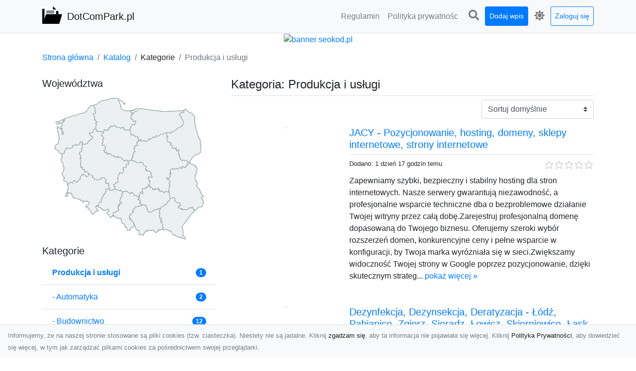

--- FILE ---
content_type: text/html; charset=UTF-8
request_url: https://dotcompark.pl/categories/produkcja-i-uslugi/dirs
body_size: 19008
content:
<!DOCTYPE html><html lang="pl"><head> <title>Kategoria: Produkcja i usługi - DotComPark.pl - nowoczesny katalog stron</title> <meta charset="utf-8"> <meta name="viewport" content="width=device-width, initial-scale=1, shrink-to-fit=no"> <meta name="description" content="Kategoria: Produkcja i usługi. Odkryj nowoczesny katalog stron, który ułatwia wyszukiwanie informacji, produktów i usług online. Znajdź witryny z różnych dziedzin i rozwijaj swoje internetowe doświadczenia. Dołącz już dziś i korzystaj z nowoczesnej platformy katalogowej!"> <meta name="keywords" content="kategoria: produkcja i usługi"> <meta name="robots" content="index"> <meta name="robots" content="follow"> <meta property="og:title" content=""> <meta property="og:description" content=""> <meta property="og:type" content=""> <meta property="og:image" content=""> <meta property="og:url" content="https://dotcompark.pl/categories/produkcja-i-uslugi/dirs"> <meta name="csrf-token" content="AH9mXyXhUwlJzj45wza7z5JpDyCaasFqW9aSviaV"> <link rel="canonical" href="https://dotcompark.pl/categories/produkcja-i-uslugi/dirs"> <link rel="apple-touch-icon" sizes="180x180" href="https://dotcompark.pl/images/vendor/idir/icons/apple-touch-icon.png"> <link rel="icon" type="image/png" sizes="32x32" href="https://dotcompark.pl/images/vendor/idir/icons/favicon-32x32.png"> <link rel="icon" type="image/png" sizes="192x192" href="https://dotcompark.pl/images/vendor/idir/icons/android-chrome-192x192.png"> <link rel="icon" type="image/png" sizes="16x16" href="https://dotcompark.pl/images/vendor/idir/icons/favicon-16x16.png"> <link rel="manifest" href="https://dotcompark.pl/images/vendor/idir/icons/site.webmanifest"> <link rel="mask-icon" href="https://dotcompark.pl/images/vendor/idir/icons/safari-pinned-tab.svg" color="#5bbad5"> <link rel="shortcut icon" href="https://dotcompark.pl/images/vendor/idir/icons/favicon.ico"> <meta name="msapplication-TileColor" content="#2d89ef"> <meta name="msapplication-config" content="https://dotcompark.pl/images/vendor/idir/icons/browserconfig.xml"> <meta name="theme-color" content="#ffffff"> <link href="https://dotcompark.pl/css/vendor/idir/vendor/vendor.css?id=49a497a83d78cfce5d13057c5a7b736b" rel="stylesheet"> <link href="https://dotcompark.pl/css/vendor/idir/web/web.css?id=fd3378601c4c6ba261e4b91c8f44460f" rel="stylesheet"> <link href="https://dotcompark.pl/css/custom/web/web.css" rel="stylesheet"> <script src="https://dotcompark.pl/js/vendor/idir/vendor/vendor.js?id=bc1ef286562eff417d07ec0be502a77b" defer></script> <script src="https://dotcompark.pl/js/vendor/idir/web/web.js?id=313dd38fa18dd32b4b94e7f4374e014f" defer></script> <script src="https://dotcompark.pl/js/custom/web/web.js" defer></script></head><body> <nav class="navbar menu navbar-expand-md navbar-light bg-light fixed-top border-bottom"> <div class="container"> <div class="d-flex flex-grow-1 navbar-search pr-3 pr-md-0"> <div id="navbar-logo" class="flex-grow-1 mr-2"> <a href="/" class="navbar-brand" title="DotComPark.pl - nowoczesny katalog stron"> <img src="https://dotcompark.pl/images/vendor/idir/logo.svg" class="pb-1 logo" alt="DotComPark.pl" title="DotComPark.pl - nowoczesny katalog stron" > <span class="pl-1 d-none d-lg-inline"> DotComPark.pl </span> </a></div> <form id="search-form" method="GET" action="https://dotcompark.pl/search" class="my-auto w-100 hide search" > <div class="input-group"> <input id="typeahead" data-route="https://dotcompark.pl/api/tags/index" type="text" name="search" class="form-control border-right-0" placeholder="Szukaj... [min 3 znaki]" value="" autocomplete="off" > <select class="custom-select" name="source"> <option value="post" > blog </option> <option value="dir" selected> katalog </option> </select> <span class="input-group-append"> <button class="btn btn-outline-secondary border border-left-0" type="submit" disabled > <i class="fa fa-search"></i> </button> </span> </div> </form> <div class="my-auto"> <ul class="navbar-nav"> <li class="nav-item d-sm-inline d-md-none ml-2"> <a href="#" class="nav-link search-toggler" style="margin-top:2px;" role="button"> <i class="fa fa-lg fa-search"></i></a> </li> </ul> </div> <a href="#" id="navbar-toggle" class="my-auto navbar-toggler" role="button"> <span class="navbar-toggler-icon"></span></a> </div> <div class="navbar-collapse scroll collapse flex-grow-0 justify-content-end"> <ul id="pages-toggle" class="navbar-nav pr-3 pr-md-1"> <li class="nav-item dropdown "> <a href="https://dotcompark.pl/pages/regulamin" title="Regulamin" class="nav-link " > <span class="d-md-inline d-none">Regulamin</span> <span class="d-md-none d-inline">Regulamin</span> </a> </li> <li class="nav-item dropdown "> <a href="https://dotcompark.pl/pages/polityka-prywatnosci" title="Polityka prywatności" class="nav-link " > <span class="d-md-inline d-none">Polityka prywatnośc</span> <span class="d-md-none d-inline">Polityka prywatności</span> </a> </li> </ul> <ul class="navbar-nav pr-3 pr-md-0"> <li class="nav-item d-none d-md-inline mr-1"> <a href="#" class="nav-link search-toggler" style="margin-top:2px;" role="button"> <i class="fa fa-lg fa-search"></i></a> </li> <li class="nav-item mr-sm-0 mr-md-1 my-2 my-md-0"> <a class="nav-link btn btn-sm btn-primary text-white" href="https://dotcompark.pl/dirs/create/1" role="button" > Dodaj wpis </a> </li> <li class="nav-item dropdown"> <a class="nav-link text-nowrap" href="#" role="button" id="dropdown-multi-theme" data-toggle="dropdown" aria-haspopup="true" aria-expanded="false"> <span class="fas fa-lg fa-icore-light"></span> <span class="d-inline d-md-none">Jasny</span></a><div class="dropdown-menu dropdown-menu-right" id="dropdown-multi-theme-toggle" aria-labelledby="dropdown-multi-theme"> <h6 class="dropdown-header"> Zmień motyw: </h6> <a class="dropdown-item active" data-theme="light" href="#light" title="Jasny" > <span class="fas fa-icore-light"></span> <span>Jasny</span> </a> <a class="dropdown-item " data-theme="dark" href="#dark" title="Ciemny" > <span class="fas fa-icore-dark"></span> <span>Ciemny</span> </a> </div> </li> <li class="nav-item dropdown "> <a class="nav-link btn btn-sm btn-outline-primary text-nowrap text-center text-primary ml-md-1" href="https://dotcompark.pl/login" role="button" title="Zaloguj się" > Zaloguj się </a> </li> </ul> </div> </div></nav><div class="menu-height"></div> <div class="content"> <center><a href="https://seokod.pl" rel="nofallow" target="_blank" title="Dodaj stronę do 50 katalogów stron www"><img src="https://seokod.pl/b/black.webp" alt="banner seokod.pl"></a></center> <div class="container"> <nav aria-label="breadcrumb"> <ol class="breadcrumb bg-white px-0"> <li class="breadcrumb-item"> <a href="https://dotcompark.pl" title="Strona główna" > Strona główna </a> </li> <li class="breadcrumb-item"> <a href="https://dotcompark.pl/dirs/index" title="Katalog" > Katalog </a></li><li class="breadcrumb-item"> Kategorie</li> <li class="breadcrumb-item active" aria-current="page"> Produkcja i usługi</li> </ol> </nav></div> <div class="container"> <div class="row"> <div class="col-md-8 order-sm-1 order-md-2"> <h1 class="h4 border-bottom pb-2"> <span>Kategoria: Produkcja i usługi</span> </h1> <div id="filter-content"> <form data-route="https://dotcompark.pl/categories/produkcja-i-uslugi/dirs" id="filter"> <div class="d-flex position-relative"> <div class="form-group ml-auto"> <label class="sr-only" for="filter-orderby"> Sortuj: </label> <select class="form-control custom-select filter" name="filter[orderby]" id="filter-orderby" > <option value=""> Sortuj domyślnie </option> <option value="created_at|desc" > data dodania malejąco </option> <option value="created_at|asc" > data dodania rosnąco </option> <option value="updated_at|desc" > data aktualizacji malejąco </option> <option value="updated_at|asc" > data aktualizacji rosnąco </option> <option value="title|desc" > tytuł malejąco </option> <option value="title|asc" > tytuł rosnąco </option> <option value="sum_rating|desc" > ocena malejąco </option> <option value="sum_rating|asc" > ocena rosnąco </option> <option value="click|desc" > kliknięcia malejąco </option> <option value="click|asc" > kliknięcia rosnąco </option> <option value="view|desc" > wyświetlenia malejąco </option> <option value="view|asc" > wyświetlenia rosnąco </option> </select> </div> </div></form> <div id="infinite-scroll"> <div class="mb-5 "><div class="row"> <div class="col-sm-4"> <img data-src="https://api.pagepeeker.com/v2/thumbs.php?size=x&amp;url=https://jacy.com.pl" class="img-fluid border lazy mx-auto d-block" alt="JACY - Pozycjonowanie, hosting, domeny, sklepy internetowe, strony internetowe" > </div> <div class="col-sm-8 pl-sm-0 mt-2 mt-sm-0"> <div class="d-flex border-bottom mb-2 justify-content-between"> <h2 class="h5"> <a rel="noopener" target="_blank" title="JACY - Pozycjonowanie, hosting, domeny, sklepy internetowe, strony internetowe" class="click-stat" data-route="https://dotcompark.pl/stats/click/dir/jacy-pozycjonowanie-hosting-domeny-sklepy-internetowe-strony-internetowe" href="https://jacy.com.pl">JACY - Pozycjonowanie, hosting, domeny, sklepy internetowe, strony internetowe</a> </h2> </div> <div class="d-flex mb-2"> <small class="mr-auto"> Dodano: 1 dzień 17 godzin temu </small> <small class="ml-auto"> <input id="star-rating1617" name="star-rating1617" value="0.0000" data-stars="5" data-display-only="true" data-size="xs" class="rating-loading" data-language="pl" > </small> </div> <div class="text-break" style="word-break:break-word"> Zapewniamy szybki, bezpieczny i stabilny hosting dla stron internetowych. Nasze serwery gwarantują niezawodność, a profesjonalne wsparcie techniczne dba o bezproblemowe działanie Twojej witryny przez całą dobę.Zarejestruj profesjonalną domenę dopasowaną do Twojego biznesu. Oferujemy szeroki wybór rozszerzeń domen, konkurencyjne ceny i pełne wsparcie w konfiguracji, by Twoja marka wyróżniała się w sieci.Zwiększamy widoczność Twojej strony w Google poprzez pozycjonowanie, dzięki skutecznym strateg... <a href="https://dotcompark.pl/dirs/jacy-pozycjonowanie-hosting-domeny-sklepy-internetowe-strony-internetowe">pokaż więcej &raquo;</a> </div> </div> </div></div> <div class="mb-5 "><div class="row"> <div class="col-sm-4"> <img data-src="https://api.pagepeeker.com/v2/thumbs.php?size=x&amp;url=https://stop-insektom.pl" class="img-fluid border lazy mx-auto d-block" alt="Dezynfekcja, Dezynsekcja, Deratyzacja - Łódź, Pabianice, Zgierz, Sieradz, Łowicz, Skierniewice, Łask" > </div> <div class="col-sm-8 pl-sm-0 mt-2 mt-sm-0"> <div class="d-flex border-bottom mb-2 justify-content-between"> <h2 class="h5"> <a rel="noopener" target="_blank" title="Dezynfekcja, Dezynsekcja, Deratyzacja - Łódź, Pabianice, Zgierz, Sieradz, Łowicz, Skierniewice, Łask" class="click-stat" data-route="https://dotcompark.pl/stats/click/dir/dezynfekcja-dezynsekcja-deratyzacja-lodz-pabianice-zgierz-sieradz-lowicz-skierniewice-lask" href="https://stop-insektom.pl">Dezynfekcja, Dezynsekcja, Deratyzacja - Łódź, Pabianice, Zgierz, Sieradz, Łowicz, Skierniewice, Łask</a> </h2> </div> <div class="d-flex mb-2"> <small class="mr-auto"> Dodano: 1 tydzień 3 dni temu </small> <small class="ml-auto"> <input id="star-rating1612" name="star-rating1612" value="0.0000" data-stars="5" data-display-only="true" data-size="xs" class="rating-loading" data-language="pl" > </small> </div> <div class="text-break" style="word-break:break-word"> DEZYNFEKCJA (odkażanie) - niszczenie drobnoustrojów chorobotwórczych, bakterii, wirusów, grzybów i ich form przetrwalnikowych środkami fizycznymi i chemicznymi, w celu zapobiegania zakażeniu. DERATYZACJA jest to zespół zabiegów, mających na celu zwalczenie gryzoni i zabezpieczenie przed nimi chronionych obiektów. Do najważniejszych gryzoni należy myszy i szczury. Ich szkodliwość polega nie tylko na zjadaniu surowców, półproduktów i produktów, a także na ich zanieczyszczaniu moczem, odchodami... <a href="https://dotcompark.pl/dirs/dezynfekcja-dezynsekcja-deratyzacja-lodz-pabianice-zgierz-sieradz-lowicz-skierniewice-lask">pokaż więcej &raquo;</a> </div> </div> </div></div> <div class="mb-5 "><div class="row"> <div class="col-sm-4"> <img data-src="https://api.pagepeeker.com/v2/thumbs.php?size=x&amp;url=https://dany-pak.pl" class="img-fluid border lazy mx-auto d-block" alt="Przeprowadzki Łódź, Sieradz, Pabianice, Bełchatów, łódzkie - Dany-Pak Transport i Przeprowadzki" > </div> <div class="col-sm-8 pl-sm-0 mt-2 mt-sm-0"> <div class="d-flex border-bottom mb-2 justify-content-between"> <h2 class="h5"> <a rel="noopener" target="_blank" title="Przeprowadzki Łódź, Sieradz, Pabianice, Bełchatów, łódzkie - Dany-Pak Transport i Przeprowadzki" class="click-stat" data-route="https://dotcompark.pl/stats/click/dir/przeprowadzki-lodz-sieradz-pabianice-belchatow-lodzkie-dany-pak-transport-i-przeprowadzki" href="https://dany-pak.pl">Przeprowadzki Łódź, Sieradz, Pabianice, Bełchatów, łódzkie - Dany-Pak Transport i Przeprowadzki</a> </h2> </div> <div class="d-flex mb-2"> <small class="mr-auto"> Dodano: 1 tydzień 3 dni temu </small> <small class="ml-auto"> <input id="star-rating1611" name="star-rating1611" value="0.0000" data-stars="5" data-display-only="true" data-size="xs" class="rating-loading" data-language="pl" > </small> </div> <div class="text-break" style="word-break:break-word"> Przeprowadzki w Łodzi to kompleksowe podejście do przeprowadzek prywatnych (domu, mieszkania), przeprowadzek biur i firm w Łodzi sprawia, że nasza firma przeprowadzkowa jest doceniana na rynku przez mieszkańców miasta Łódź. Duże doświadczenie oraz konkurencyjne ceny sprawiają, że wybór naszych usług jest najlepszym rozwiązaniem dla Klientów ceniących sobie wygodę i spokój. Działamy głównie w Łodzi, ale swoje usługi wykonujemy już na terenie całego kraju. Do każdej przeprowadzki podchodzimy indyw... <a href="https://dotcompark.pl/dirs/przeprowadzki-lodz-sieradz-pabianice-belchatow-lodzkie-dany-pak-transport-i-przeprowadzki">pokaż więcej &raquo;</a> </div> </div> </div></div> <div class="mb-5 "><div class="row"> <div class="col-sm-4"> <img data-src="https://api.pagepeeker.com/v2/thumbs.php?size=x&amp;url=https://umonitor.eu" class="img-fluid border lazy mx-auto d-block" alt="uMonitor – monitoring stron bez abonamentu" > </div> <div class="col-sm-8 pl-sm-0 mt-2 mt-sm-0"> <div class="d-flex border-bottom mb-2 justify-content-between"> <h2 class="h5"> <a rel="noopener" target="_blank" title="uMonitor – monitoring stron bez abonamentu" class="click-stat" data-route="https://dotcompark.pl/stats/click/dir/umonitor-monitoring-stron-bez-abonamentu" href="https://umonitor.eu">uMonitor – monitoring stron bez abonamentu</a> </h2> </div> <div class="d-flex mb-2"> <small class="mr-auto"> Dodano: 1 miesiąc 1 tydzień temu </small> <small class="ml-auto"> <input id="star-rating1600" name="star-rating1600" value="5.0000" data-stars="5" data-display-only="true" data-size="xs" class="rating-loading" data-language="pl" > </small> </div> <div class="text-break" style="word-break:break-word"> uMonitor.eu to rozwiązanie stworzone z myślą o użytkownikach, którzy potrzebują stałej kontroli nad stronami, API i serwerami. System prowadzi nieprzerwaną analizę odpowiedzi serwera i od razu informuje użytkownika o wykrytym błędzie. Dzięki temu nawet krótkie przerwy w działaniu witryny nie umkną uwadze, a administrator może reagować, zanim skargi zaczną napływać od odwiedzających.Platforma prezentuje dane w przejrzystym interfejsie, oferując wykresy dostępności, historię awarii, indeks stabiln... <a href="https://dotcompark.pl/dirs/umonitor-monitoring-stron-bez-abonamentu">pokaż więcej &raquo;</a> </div> </div> </div></div> <div class="mb-5 "><div class="row"> <div class="col-sm-4"> <img data-src="https://api.pagepeeker.com/v2/thumbs.php?size=x&amp;url=https://everplast.pl" class="img-fluid border lazy mx-auto d-block" alt="Producent piłeczek basenowych - EverPlast Sp. z o.o." > </div> <div class="col-sm-8 pl-sm-0 mt-2 mt-sm-0"> <div class="d-flex border-bottom mb-2 justify-content-between"> <h2 class="h5"> <a rel="noopener" target="_blank" title="Producent piłeczek basenowych - EverPlast Sp. z o.o." class="click-stat" data-route="https://dotcompark.pl/stats/click/dir/producent-pileczek-basenowych-everplast-sp-z-o-o" href="https://everplast.pl">Producent piłeczek basenowych - EverPlast Sp. z o.o.</a> </h2> </div> <div class="d-flex mb-2"> <small class="mr-auto"> Dodano: 1 miesiąc 2 tygodnie temu </small> <small class="ml-auto"> <input id="star-rating1596" name="star-rating1596" value="0.0000" data-stars="5" data-display-only="true" data-size="xs" class="rating-loading" data-language="pl" > </small> </div> <div class="text-break" style="word-break:break-word"> W EverPlast stawiamy na maksymalną personalizację. Oferujemy klientom wybór spośród ponad 100 dostępnych kolorów piłeczek plastikowych do basenów, a także możliwość stworzenia własnych, unikatowych odcieni lub piłeczek kilkukolorowych. To pozwala na idealne dopasowanie produktu do identyfikacji wizualnej każdej firmy. Kulki z logo, wyprodukowane metodą rozdmuchu, to innowacyjny i trwały gadżet reklamowy, idealny na eventy i akcje promocyjne. Nasze produkty charakteryzują się wysoką jakością i po... <a href="https://dotcompark.pl/dirs/producent-pileczek-basenowych-everplast-sp-z-o-o">pokaż więcej &raquo;</a> </div> </div> </div></div> <div class="mb-5 "><div class="row"> <div class="col-sm-4"> <img data-src="https://api.pagepeeker.com/v2/thumbs.php?size=x&amp;url=https://brandsox.pl" class="img-fluid border lazy mx-auto d-block" alt="Skarpetki personalizowane" > </div> <div class="col-sm-8 pl-sm-0 mt-2 mt-sm-0"> <div class="d-flex border-bottom mb-2 justify-content-between"> <h2 class="h5"> <a rel="noopener" target="_blank" title="Skarpetki personalizowane" class="click-stat" data-route="https://dotcompark.pl/stats/click/dir/skarpetki-personalizowane" href="https://brandsox.pl">Skarpetki personalizowane</a> </h2> </div> <div class="d-flex mb-2"> <small class="mr-auto"> Dodano: 2 miesiące 3 tygodnie temu </small> <small class="ml-auto"> <input id="star-rating1576" name="star-rating1576" value="0.0000" data-stars="5" data-display-only="true" data-size="xs" class="rating-loading" data-language="pl" > </small> </div> <div class="text-break" style="word-break:break-word"> Brandsox to renomowany polski producent skarpetek i akcesoriów, który od ponad 30 lat tworzy produkty najwyższej jakości dla marek, firm i instytucji. Specjalnością marki są skarpetki personalizowane, skarpetki reklamowe, z logo, z własnym nadrukiem lub z własnym wzorem, idealne jako skarpetki na zamówienie lub skarpetki prezentowe w eleganckim gift boxie. Brandsox produkuje również czapki personalizowane, dostosowując każdy detal – wzór, przędzę i metkę – do indywidualnych oczekiwań klienta. Dz... <a href="https://dotcompark.pl/dirs/skarpetki-personalizowane">pokaż więcej &raquo;</a> </div> </div> </div></div> <div class="mb-5 "><div class="row"> <div class="col-sm-4"> <img data-src="https://api.pagepeeker.com/v2/thumbs.php?size=x&amp;url=https://www.drekon.pl" class="img-fluid border lazy mx-auto d-block" alt="DREKON - Obrabianie elementów z drewna, produkcja elementów z drewna" > </div> <div class="col-sm-8 pl-sm-0 mt-2 mt-sm-0"> <div class="d-flex border-bottom mb-2 justify-content-between"> <h2 class="h5"> <a href="https://dotcompark.pl/dirs/drekon-obrabianie-elementow-z-drewna-produkcja-elementow-z-drewna" title="DREKON - Obrabianie elementów z drewna, produkcja elementów z drewna">DREKON - Obrabianie elementów z drewna, produkcja elementów z drewna</a> </h2> </div> <div class="d-flex mb-2"> <small class="mr-auto"> Dodano: 3 tygodnie 2 dni temu </small> <small class="ml-auto"> <input id="star-rating1606" name="star-rating1606" value="0.0000" data-stars="5" data-display-only="true" data-size="xs" class="rating-loading" data-language="pl" > </small> </div> <div class="text-break" style="word-break:break-word"> DREKON specjalizuje się w obróbce CNC drewna, oferując szeroki zakres usług technologicznych. Firma wykonuje elementy użytkowe i dekoracyjne, zapewniając wysoką precyzję oraz estetyczne wykończenie. Produkcja oparta jest na nowoczesnym parku maszynowym i sprawdzonych procesach. Oferta obejmuje frezowanie oraz toczenie elementów o różnych kształtach i zastosowaniach. DREKON obsługuje klientów z branży meblarskiej i wnętrzarskiej. Zapraszamy do kontaktu i skorzystania z profesjonalnej oferty DREKO... <a href="https://dotcompark.pl/dirs/drekon-obrabianie-elementow-z-drewna-produkcja-elementow-z-drewna">pokaż więcej &raquo;</a> </div> </div> </div></div> <div class="mb-5 "><div class="row"> <div class="col-sm-4"> <img data-src="https://api.pagepeeker.com/v2/thumbs.php?size=x&amp;url=https://www.amigogaraze.com" class="img-fluid border lazy mx-auto d-block" alt="Amigo Garaże - Producent garaży na wymiar Małopolska" > </div> <div class="col-sm-8 pl-sm-0 mt-2 mt-sm-0"> <div class="d-flex border-bottom mb-2 justify-content-between"> <h2 class="h5"> <a href="https://dotcompark.pl/dirs/amigo-garaze-producent-garazy-na-wymiar-malopolska" title="Amigo Garaże - Producent garaży na wymiar Małopolska">Amigo Garaże - Producent garaży na wymiar Małopolska</a> </h2> </div> <div class="d-flex mb-2"> <small class="mr-auto"> Dodano: 4 tygodnie 1 dzień temu </small> <small class="ml-auto"> <input id="star-rating1603" name="star-rating1603" value="0.0000" data-stars="5" data-display-only="true" data-size="xs" class="rating-loading" data-language="pl" > </small> </div> <div class="text-break" style="word-break:break-word"> Amigo Garaże specjalizuje się w produkcji funkcjonalnych garaży, wiat oraz zabudów stalowych dopasowanych do warunków działki. Firma realizuje zarówno standardowe projekty, jak i konstrukcje wykonywane w pełni na wymiar. W ofercie znajdują się różne typy dachów, bram oraz praktyczne dodatki zwiększające komfort użytkowania. Każdy garaż projektowany jest z myślą o trwałości i bezpieczeństwie. Klienci doceniają sprawny proces zamówienia oraz fachowe doradztwo. Skontaktuj się, aby dopasować konstru... <a href="https://dotcompark.pl/dirs/amigo-garaze-producent-garazy-na-wymiar-malopolska">pokaż więcej &raquo;</a> </div> </div> </div></div> <div class="mb-5 "><div class="row"> <div class="col-sm-4"> <img data-src="https://api.pagepeeker.com/v2/thumbs.php?size=x&amp;url=https://furora.pl" class="img-fluid border lazy mx-auto d-block" alt="Usługi internetowe Furora Międzyrzec Podlaski" > </div> <div class="col-sm-8 pl-sm-0 mt-2 mt-sm-0"> <div class="d-flex border-bottom mb-2 justify-content-between"> <h2 class="h5"> <a href="https://dotcompark.pl/dirs/uslugi-internetowe-furora-miedzyrzec-podlaski" title="Usługi internetowe Furora Międzyrzec Podlaski">Usługi internetowe Furora Międzyrzec Podlaski</a> </h2> </div> <div class="d-flex mb-2"> <small class="mr-auto"> Dodano: 1 miesiąc 1 godzina temu </small> <small class="ml-auto"> <input id="star-rating1602" name="star-rating1602" value="0.0000" data-stars="5" data-display-only="true" data-size="xs" class="rating-loading" data-language="pl" > </small> </div> <div class="text-break" style="word-break:break-word"> Furora oferuje światłowód Międzyrzec Podlaski, który zapewnia szybki internet Międzyrzec Podlaski bez przerw i ograniczeń. Nasz internet dla studentów Międzyrzec Podlaski pozwala na komfortową naukę online i korzystanie z multimediów, a internet dla firm Międzyrzec Podlaski gwarantuje stabilność i bezpieczeństwo w pracy zdalnej. Dzięki pakiet internet tv Międzyrzec Podlaski otrzymujesz internet z telewizją Międzyrzec Podlaski, a pakiet telewizja Międzyrzec Podlaski w jakości telewizja HD Międzyr... <a href="https://dotcompark.pl/dirs/uslugi-internetowe-furora-miedzyrzec-podlaski">pokaż więcej &raquo;</a> </div> </div> </div></div> <div class="mb-5 "><div class="row"> <div class="col-sm-4"> <img data-src="https://api.pagepeeker.com/v2/thumbs.php?size=x&amp;url=https://zagraceni.com.pl" class="img-fluid border lazy mx-auto d-block" alt="Opróżnianie mieszkań Warszawa - Zagraceni" > </div> <div class="col-sm-8 pl-sm-0 mt-2 mt-sm-0"> <div class="d-flex border-bottom mb-2 justify-content-between"> <h2 class="h5"> <a href="https://dotcompark.pl/dirs/oproznianie-mieszkan-warszawa-zagraceni" title="Opróżnianie mieszkań Warszawa - Zagraceni">Opróżnianie mieszkań Warszawa - Zagraceni</a> </h2> </div> <div class="d-flex mb-2"> <small class="mr-auto"> Dodano: 2 miesiące 2 tygodnie temu </small> <small class="ml-auto"> <input id="star-rating1582" name="star-rating1582" value="0.0000" data-stars="5" data-display-only="true" data-size="xs" class="rating-loading" data-language="pl" > </small> </div> <div class="text-break" style="word-break:break-word"> Niepotrzebne meble, stare sprzęty AGD czy sterty przedmiotów, które latami gromadziły się w piwnicach i mieszkaniach, mogą skutecznie ograniczać komfort życia. Nasza firma oferuje kompleksowe opróżnianie mieszkań Warszawa, Łódź i Lublin, a także wywóz mebli w Warszawie i profesjonalne czyszczenie piwnic Warszawa, pomagając odzyskać przestrzeń, porządek i spokój w Twoim otoczeniu. Dzięki wieloletniemu doświadczeniu realizujemy zlecenia szybko, sprawnie i z pełnym poszanowaniem dla Twojego czasu o... <a href="https://dotcompark.pl/dirs/oproznianie-mieszkan-warszawa-zagraceni">pokaż więcej &raquo;</a> </div> </div> </div></div> <div class="mb-5 "><div class="row"> <div class="col-sm-4"> <img data-src="https://api.pagepeeker.com/v2/thumbs.php?size=x&amp;url=https://sekwtym.pl" class="img-fluid border lazy mx-auto d-block" alt="Stoły drewniane na wymiar - Sekwtym" > </div> <div class="col-sm-8 pl-sm-0 mt-2 mt-sm-0"> <div class="d-flex border-bottom mb-2 justify-content-between"> <h2 class="h5"> <a href="https://dotcompark.pl/dirs/stoly-drewniane-na-wymiar-sekwtym" title="Stoły drewniane na wymiar - Sekwtym">Stoły drewniane na wymiar - Sekwtym</a> </h2> </div> <div class="d-flex mb-2"> <small class="mr-auto"> Dodano: 4 miesiące 1 tydzień temu </small> <small class="ml-auto"> <input id="star-rating1571" name="star-rating1571" value="0.0000" data-stars="5" data-display-only="true" data-size="xs" class="rating-loading" data-language="pl" > </small> </div> <div class="text-break" style="word-break:break-word"> Twój stół powinien opowiadać historię – o wspólnych posiłkach, rozmowach i chwilach spędzonych razem. Dlatego tworzymy stoły dębowe na zamówienie, które są czymś więcej niż meblami. To solidne, eleganckie i ponadczasowe projekty, które powstają według Twoich potrzeb. Ty wybierasz detale, my dbamy o wykonanie. Efekt? Stół, który staje się sercem domu na długie lata. Skorzystaj z oferty już dziś! Sekwtym.pl ul. Kościuszki 52 97-340 Rozprza NIP: 771 262 93 30 tel. 505 952 241 https://sekwtym.... <a href="https://dotcompark.pl/dirs/stoly-drewniane-na-wymiar-sekwtym">pokaż więcej &raquo;</a> </div> </div> </div></div> <div class="mb-5 "><div class="row"> <div class="col-sm-4"> <img data-src="https://api.pagepeeker.com/v2/thumbs.php?size=x&amp;url=https://speedcar.pl" class="img-fluid border lazy mx-auto d-block" alt="Speed Car - badanie techniczne Puławy" > </div> <div class="col-sm-8 pl-sm-0 mt-2 mt-sm-0"> <div class="d-flex border-bottom mb-2 justify-content-between"> <h2 class="h5"> <a href="https://dotcompark.pl/dirs/speed-car-badanie-techniczne-pulawy" title="Speed Car - badanie techniczne Puławy">Speed Car - badanie techniczne Puławy</a> </h2> </div> <div class="d-flex mb-2"> <small class="mr-auto"> Dodano: 6 miesięcy 1 tydzień temu </small> <small class="ml-auto"> <input id="star-rating1555" name="star-rating1555" value="0.0000" data-stars="5" data-display-only="true" data-size="xs" class="rating-loading" data-language="pl" > </small> </div> <div class="text-break" style="word-break:break-word"> Speed Car to ogólnopolska sieć stacji kontroli pojazdów, oferująca kompleksową obsługę kierowców w wielu lokalizacjach. W ramach usług dostępnych dla klientów realizujemy m.in. badanie techniczne Puławy, które pozwala szybko i bezproblemowo potwierdzić sprawność techniczną pojazdu. Zespół doświadczonych diagnostów dba o rzetelną ocenę stanu auta, dzięki czemu masz pewność, że poruszasz się bezpiecznym samochodem. Dodatkowo w naszej ofercie znajduje się ozonowanie auta Warszawa – skuteczna metoda... <a href="https://dotcompark.pl/dirs/speed-car-badanie-techniczne-pulawy">pokaż więcej &raquo;</a> </div> </div> </div></div> <div class="mb-5 "><div class="row"> <div class="col-sm-4"> <img data-src="https://api.pagepeeker.com/v2/thumbs.php?size=x&amp;url=https://miilux.pl" class="img-fluid border lazy mx-auto d-block" alt="Łyżki do Ładowarek Miilux – Efektywność i Trwałość w Jednym" > </div> <div class="col-sm-8 pl-sm-0 mt-2 mt-sm-0"> <div class="d-flex border-bottom mb-2 justify-content-between"> <h2 class="h5"> <a href="https://dotcompark.pl/dirs/lyzki-do-ladowarek-miilux-efektywnosc-i-trwalosc-w-jednym" title="Łyżki do Ładowarek Miilux – Efektywność i Trwałość w Jednym">Łyżki do Ładowarek Miilux – Efektywność i Trwałość w Jednym</a> </h2> </div> <div class="d-flex mb-2"> <small class="mr-auto"> Dodano: 9 miesięcy 4 tygodnie temu </small> <small class="ml-auto"> <input id="star-rating1518" name="star-rating1518" value="0.0000" data-stars="5" data-display-only="true" data-size="xs" class="rating-loading" data-language="pl" > </small> </div> <div class="text-break" style="word-break:break-word"> Łyżki do ładowarek Miilux to doskonałe rozwiązanie dla przedsiębiorstw budowlanych i przemysłowych, które oczekują niezawodnego sprzętu do codziennej pracy. Dzięki zastosowaniu blach trudnościeralnych, łyżki te cechują się wyjątkową wytrzymałością i odpornością na ścieranie. Ich specjalna geometria zapewnia optymalne ładowanie i opróżnianie materiału, co zwiększa wydajność pracy maszyny. Solidna konstrukcja oraz wzmocnione krawędzie sprawiają, że łyżki te doskonale sprawdzają się zarówno w praca... <a href="https://dotcompark.pl/dirs/lyzki-do-ladowarek-miilux-efektywnosc-i-trwalosc-w-jednym">pokaż więcej &raquo;</a> </div> </div> </div></div> <div class="mb-5 "><div class="row"> <div class="col-sm-4"> <img data-src="https://api.pagepeeker.com/v2/thumbs.php?size=x&amp;url=https://transportowo.bytom.pl" class="img-fluid border lazy mx-auto d-block" alt="Firma Transportowa - Bytom" > </div> <div class="col-sm-8 pl-sm-0 mt-2 mt-sm-0"> <div class="d-flex border-bottom mb-2 justify-content-between"> <h2 class="h5"> <a href="https://dotcompark.pl/dirs/firma-transportowa-bytom" title="Firma Transportowa - Bytom">Firma Transportowa - Bytom</a> </h2> </div> <div class="d-flex mb-2"> <small class="mr-auto"> Dodano: 1 rok 1 tydzień temu </small> <small class="ml-auto"> <input id="star-rating1495" name="star-rating1495" value="0.0000" data-stars="5" data-display-only="true" data-size="xs" class="rating-loading" data-language="pl" > </small> </div> <div class="text-break" style="word-break:break-word"> Zaufaj profesjonalistom, którzy wiedzą, jak ważny jest każdy kilometr. W Transportowo Bytom oferujemy szeroki wachlarz usług transportowych, które obejmują zarówno krajowe, jak i międzynarodowe zlecenia. Jesteśmy w stanie przewieźć osoby, a także różnorodne ładunki – od małych przesyłek po dużych gabarytów, wymagających precyzyjnego podejścia. Niezależnie od tego, czy planujesz małą przeprowadzkę, czy kompleksową relokację firmy – nasza flota i doświadczenie sprawią, że Twoje potrzeby transporto... <a href="https://dotcompark.pl/dirs/firma-transportowa-bytom">pokaż więcej &raquo;</a> </div> </div> </div></div> <div class="mb-5 "><div class="row"> <div class="col-sm-4"> <img data-src="https://api.pagepeeker.com/v2/thumbs.php?size=x&amp;url=https://transportpiekary.pl" class="img-fluid border lazy mx-auto d-block" alt="Firma transportowa - Piekary Śląskie" > </div> <div class="col-sm-8 pl-sm-0 mt-2 mt-sm-0"> <div class="d-flex border-bottom mb-2 justify-content-between"> <h2 class="h5"> <a href="https://dotcompark.pl/dirs/firma-transportowa-piekary-slaskie" title="Firma transportowa - Piekary Śląskie">Firma transportowa - Piekary Śląskie</a> </h2> </div> <div class="d-flex mb-2"> <small class="mr-auto"> Dodano: 1 rok 1 tydzień temu </small> <small class="ml-auto"> <input id="star-rating1494" name="star-rating1494" value="0.0000" data-stars="5" data-display-only="true" data-size="xs" class="rating-loading" data-language="pl" > </small> </div> <div class="text-break" style="word-break:break-word"> Szukasz firmy, która zapewni Ci transport bez stresu i z pełną dbałością o bezpieczeństwo? Transport Piekary to gwarancja rzetelności i profesjonalizmu, niezależnie od tego, czy potrzebujesz lokalnego przewozu, przeprowadzki, czy transportu międzynarodowego. Obsługujemy nie tylko Piekary Śląskie, ale także Chorzów, Świętochłowice, Siemianowice, Bytom, Rudę Śląską oraz inne obszary województwa śląskiego, dostosowując się do potrzeb każdego klienta. Nasze usługi – Twój komfort i bezpieczeństwoPr... <a href="https://dotcompark.pl/dirs/firma-transportowa-piekary-slaskie">pokaż więcej &raquo;</a> </div> </div> </div></div> <div class="mb-5 "><div class="row"> <div class="col-sm-4"> <img data-src="https://api.pagepeeker.com/v2/thumbs.php?size=x&amp;url=https://winietowo.eu" class="img-fluid border lazy mx-auto d-block" alt="E-winiety" > </div> <div class="col-sm-8 pl-sm-0 mt-2 mt-sm-0"> <div class="d-flex border-bottom mb-2 justify-content-between"> <h2 class="h5"> <a href="https://dotcompark.pl/dirs/e-winiety" title="E-winiety">E-winiety</a> </h2> </div> <div class="d-flex mb-2"> <small class="mr-auto"> Dodano: 1 rok 4 miesiące temu </small> <small class="ml-auto"> <input id="star-rating1458" name="star-rating1458" value="0.0000" data-stars="5" data-display-only="true" data-size="xs" class="rating-loading" data-language="pl" > </small> </div> <div class="text-break" style="word-break:break-word"> Szukasz idealnego rozwiązania, które uprości Twoje podróże po Europie? PHU King i Winietowo.eu mają dla Ciebie coś wyjątkowego! Nasza platforma to prawdziwa rewolucja w świecie zakupu winiet. Bez względu na to, czy kierujesz się do Czech, Austrii, Słowacji, Szwajcarii, Bułgarii, Rumunii, Węgier czy Słowenii – z nami każdy kilometr staje się prostszy i przyjemniejszy. Winietowo.eu to Twoje nowe centrum podróżnicze, które łączy wygodę z nowoczesnością. Zapomnij o długich kolejkach i zawirowaniach... <a href="https://dotcompark.pl/dirs/e-winiety">pokaż więcej &raquo;</a> </div> </div> </div></div> <div class="mb-5 "><div class="row"> <div class="col-sm-4"> <img data-src="https://api.pagepeeker.com/v2/thumbs.php?size=x&amp;url=https://alenadruk.pl" class="img-fluid border lazy mx-auto d-block" alt="Alenadruk.pl- Kamizelki Odblaskowe z nadrukiem" > </div> <div class="col-sm-8 pl-sm-0 mt-2 mt-sm-0"> <div class="d-flex border-bottom mb-2 justify-content-between"> <h2 class="h5"> <a href="https://dotcompark.pl/dirs/alenadruk-pl-kamizelki-odblaskowe-z-nadrukiem" title="Alenadruk.pl- Kamizelki Odblaskowe z nadrukiem">Alenadruk.pl- Kamizelki Odblaskowe z nadrukiem</a> </h2> </div> <div class="d-flex mb-2"> <small class="mr-auto"> Dodano: 1 rok 5 miesięcy temu </small> <small class="ml-auto"> <input id="star-rating1450" name="star-rating1450" value="0.0000" data-stars="5" data-display-only="true" data-size="xs" class="rating-loading" data-language="pl" > </small> </div> <div class="text-break" style="word-break:break-word"> Dzięki Alenadruk znajdziesz się w miejscu, gdzie pasja do nadruku łączy się z technologiczną perfekcją, a Twoje wizje zamieniają się w rzeczywistość, która przyciąga wzrok i inspiruje. Nasza oferta to esencja nowoczesnego rzemiosła, które przekształca każdy projekt w produkt wyjątkowy pod względem estetyki i jakości. Oferujemy szeroki asortyment usług nadruku, obejmujący wszystko – od eleganckich materiałów promocyjnych po unikalne akcesoria personalizowane. Nasze nadruki są efektem połączenia ... <a href="https://dotcompark.pl/dirs/alenadruk-pl-kamizelki-odblaskowe-z-nadrukiem">pokaż więcej &raquo;</a> </div> </div> </div></div> <div class="mb-5 "><div class="row"> <div class="col-sm-4"> <img data-src="https://api.pagepeeker.com/v2/thumbs.php?size=x&amp;url=https://duopower.pl" class="img-fluid border lazy mx-auto d-block" alt="Kołki i mocowania Duopower Fisher" > </div> <div class="col-sm-8 pl-sm-0 mt-2 mt-sm-0"> <div class="d-flex border-bottom mb-2 justify-content-between"> <h2 class="h5"> <a href="https://dotcompark.pl/dirs/kolki-i-mocowania-duopower-fisher" title="Kołki i mocowania Duopower Fisher">Kołki i mocowania Duopower Fisher</a> </h2> </div> <div class="d-flex mb-2"> <small class="mr-auto"> Dodano: 1 rok 7 miesięcy temu </small> <small class="ml-auto"> <input id="star-rating1434" name="star-rating1434" value="0.0000" data-stars="5" data-display-only="true" data-size="xs" class="rating-loading" data-language="pl" > </small> </div> <div class="text-break" style="word-break:break-word"> Serwis internetowy duopower.pl proponuje artykuły marki Fisher. Fischer jest niemieckim międzypaństwowy przedsiębiorca profesjonalnych systemów mocowań . Firma jest jedną z najbardziej popularnych, a jej produkty należą do najczęściej wybieranych zamocowań stosowanych w przemyśle budowlanym i majsterkowaniu. Zakres aktywności firmy skupia nie tylko branżę montażowo-budowlaną, ale i motoryzacyjną a nawet zabawkową. Grupa Fisher buduje swoje doświadczenie i pozycję na międzynarodowym rynku już pra... <a href="https://dotcompark.pl/dirs/kolki-i-mocowania-duopower-fisher">pokaż więcej &raquo;</a> </div> </div> </div></div> <div class="mb-5 "><div class="row"> <div class="col-sm-4"> <img data-src="https://api.pagepeeker.com/v2/thumbs.php?size=x&amp;url=https://atl-czesci.pl" class="img-fluid border lazy mx-auto d-block" alt="Terex części" > </div> <div class="col-sm-8 pl-sm-0 mt-2 mt-sm-0"> <div class="d-flex border-bottom mb-2 justify-content-between"> <h2 class="h5"> <a href="https://dotcompark.pl/dirs/terex-czesci" title="Terex części">Terex części</a> </h2> </div> <div class="d-flex mb-2"> <small class="mr-auto"> Dodano: 1 rok 7 miesięcy temu </small> <small class="ml-auto"> <input id="star-rating1432" name="star-rating1432" value="0.0000" data-stars="5" data-display-only="true" data-size="xs" class="rating-loading" data-language="pl" > </small> </div> <div class="text-break" style="word-break:break-word"> Ładowarki i koparki Terex to cieszące się dużą renomą maszyny budowlane obecne w Polsce. Posiadają one dużą moc, oraz są bardzo bezawaryjne. Kiedy Państwa maszyna ulegnie uszkodzeniu lub należy wymienić elementy szybko zużywalne to zapraszamy do wypróbowania naszej oferty. Nasze przedsiębiorstwo sprzedaje części do maszyn budowlanych, a najbardziej doświadczeni jesteśmy w częściach Terex. Obok ładowarek i koparek obsługujemy HDSy Terex. Nasza oferta to zamienniki oraz oryginały. Miło zaskoczy Pa... <a href="https://dotcompark.pl/dirs/terex-czesci">pokaż więcej &raquo;</a> </div> </div> </div></div> <div class="mb-5 "><div class="row"> <div class="col-sm-4"> <img data-src="https://api.pagepeeker.com/v2/thumbs.php?size=x&amp;url=https://mpi.com.pl" class="img-fluid border lazy mx-auto d-block" alt="Przydomowe oczyszczalnie ścieków MPI" > </div> <div class="col-sm-8 pl-sm-0 mt-2 mt-sm-0"> <div class="d-flex border-bottom mb-2 justify-content-between"> <h2 class="h5"> <a href="https://dotcompark.pl/dirs/przydomowe-oczyszczalnie-sciekow-mpi" title="Przydomowe oczyszczalnie ścieków MPI">Przydomowe oczyszczalnie ścieków MPI</a> </h2> </div> <div class="d-flex mb-2"> <small class="mr-auto"> Dodano: 1 rok 8 miesięcy temu </small> <small class="ml-auto"> <input id="star-rating1428" name="star-rating1428" value="0.0000" data-stars="5" data-display-only="true" data-size="xs" class="rating-loading" data-language="pl" > </small> </div> <div class="text-break" style="word-break:break-word"> Wykorzystanie wody deszczowej jest przedmiotem, którego nie można lekceważyć. Jeżeli użyjemy odpowiednie rozwiązania, jesteśmy w stanie pożytecznie wykorzystywać deszczówkę w państwa budynkach. Nasz zespół sprzedaje usługi montażu instalacji do zbierania deszczówki, umożliwiając na ekologiczne oraz wysokowydajne zastosowanie źródła wody. Jest to sposób zarówno na nieszkodliwe dla środowiska, jak również ekonomiczne, ponieważ oszczędzamy na wodzie pitnej. W naszej ofercie znajdą również państwo... <a href="https://dotcompark.pl/dirs/przydomowe-oczyszczalnie-sciekow-mpi">pokaż więcej &raquo;</a> </div> </div> </div></div> <div class="mb-5 "><div class="row"> <div class="col-sm-4"> <img data-src="https://api.pagepeeker.com/v2/thumbs.php?size=x&amp;url=https://www.spaxcentrum.pl" class="img-fluid border lazy mx-auto d-block" alt="SpaxCentrum Wkręty" > </div> <div class="col-sm-8 pl-sm-0 mt-2 mt-sm-0"> <div class="d-flex border-bottom mb-2 justify-content-between"> <h2 class="h5"> <a href="https://dotcompark.pl/dirs/spaxcentrum-wkrety" title="SpaxCentrum Wkręty">SpaxCentrum Wkręty</a> </h2> </div> <div class="d-flex mb-2"> <small class="mr-auto"> Dodano: 1 rok 8 miesięcy temu </small> <small class="ml-auto"> <input id="star-rating1427" name="star-rating1427" value="0.0000" data-stars="5" data-display-only="true" data-size="xs" class="rating-loading" data-language="pl" > </small> </div> <div class="text-break" style="word-break:break-word"> Spaxcentrum to popularny wytwórca wkrętów do drewna. Obecnie wkręty SPAX znane są praktycznie wykorzystywane we wszystkich obszarach i słyną ze z uniwersalności. Producent ma nadzwyczajnie długi staż, bo istnieje w na rynku aż od 1923 roku. Wraz z przemianami w przemyśle drzewnym i żeliwnym SpaxCentrum unowocześniało swoje rozwiązania i asortyment, wypracowując np. wkręty o profilu falistym. Od 50 lat Spax dzierży odznaczenie markowego towaru i jest członkiem Europejskiej Organizacji ds. Aprobat... <a href="https://dotcompark.pl/dirs/spaxcentrum-wkrety">pokaż więcej &raquo;</a> </div> </div> </div></div> <div class="mb-5 "><div class="row"> <div class="col-sm-4"> <img data-src="https://api.pagepeeker.com/v2/thumbs.php?size=x&amp;url=https://www.olaf.pl" class="img-fluid border lazy mx-auto d-block" alt="Hurtownia śrub i nakrętek Poznań" > </div> <div class="col-sm-8 pl-sm-0 mt-2 mt-sm-0"> <div class="d-flex border-bottom mb-2 justify-content-between"> <h2 class="h5"> <a href="https://dotcompark.pl/dirs/hurtownia-srub-i-nakretek-poznan" title="Hurtownia śrub i nakrętek Poznań">Hurtownia śrub i nakrętek Poznań</a> </h2> </div> <div class="d-flex mb-2"> <small class="mr-auto"> Dodano: 1 rok 8 miesięcy temu </small> <small class="ml-auto"> <input id="star-rating1426" name="star-rating1426" value="0.0000" data-stars="5" data-display-only="true" data-size="xs" class="rating-loading" data-language="pl" > </small> </div> <div class="text-break" style="word-break:break-word"> Nasz firma OLAF zajmuje się dystrybucją elementów łącznikowych, dedykowanych przemysłowi meblarskiemu. Fabrykant funkcjonuje w branży już od ponad dwudziestu lat. Osiągnięte doświadczenie umożliwia rozwijać rozwiązania techniczne dla większej odporności artykułów. Tak serwis online, jak i stacjonarny, zapewnia wsparcie w doborze odpowiednich części oraz fachową pomoc doradczą. Specjaliści z przyjemnością przedstawią informacje o wszelkich produktach, ich przeznaczeniu i dadzą odpowiedź na postaw... <a href="https://dotcompark.pl/dirs/hurtownia-srub-i-nakretek-poznan">pokaż więcej &raquo;</a> </div> </div> </div></div> <div class="mb-5 "><div class="row"> <div class="col-sm-4"> <img data-src="https://api.pagepeeker.com/v2/thumbs.php?size=x&amp;url=https://tnt-label.eu" class="img-fluid border lazy mx-auto d-block" alt="Producent etykiet TNT Label" > </div> <div class="col-sm-8 pl-sm-0 mt-2 mt-sm-0"> <div class="d-flex border-bottom mb-2 justify-content-between"> <h2 class="h5"> <a href="https://dotcompark.pl/dirs/producent-etykiet-tnt-label" title="Producent etykiet TNT Label">Producent etykiet TNT Label</a> </h2> </div> <div class="d-flex mb-2"> <small class="mr-auto"> Dodano: 1 rok 8 miesięcy temu </small> <small class="ml-auto"> <input id="star-rating1425" name="star-rating1425" value="0.0000" data-stars="5" data-display-only="true" data-size="xs" class="rating-loading" data-language="pl" > </small> </div> <div class="text-break" style="word-break:break-word"> Nasz firma TNT Label to europejski producent etykiet samoprzylepnych wykorzystywanych w przemyśle, a także dystrybucji. Oferujemy sporą gamę etykiet papierowych, foliowych oraz etykiet długowiecznych. Drukujemy etykiety oraz etykiety długowieczne do wszystkich branży przemysłowych w tym na przykład na produkty spożywcze, butelki. U nas na stronie internetowej można zapoznać się z dokładną ofertą etykiet oraz rożnych form druku, w naszym sklepie internetowym mogą Państwo zakupić wybraną etykietę ... <a href="https://dotcompark.pl/dirs/producent-etykiet-tnt-label">pokaż więcej &raquo;</a> </div> </div> </div></div> <div class="mb-5 "><div class="row"> <div class="col-sm-4"> <img data-src="https://api.pagepeeker.com/v2/thumbs.php?size=x&amp;url=https://www.stalblach.pl" class="img-fluid border lazy mx-auto d-block" alt="Stalblach - garaże blaszane na wymiar" > </div> <div class="col-sm-8 pl-sm-0 mt-2 mt-sm-0"> <div class="d-flex border-bottom mb-2 justify-content-between"> <h2 class="h5"> <a href="https://dotcompark.pl/dirs/stalblach-garaze-blaszane-na-wymiar" title="Stalblach - garaże blaszane na wymiar">Stalblach - garaże blaszane na wymiar</a> </h2> </div> <div class="d-flex mb-2"> <small class="mr-auto"> Dodano: 1 rok 9 miesięcy temu </small> <small class="ml-auto"> <input id="star-rating1418" name="star-rating1418" value="0.0000" data-stars="5" data-display-only="true" data-size="xs" class="rating-loading" data-language="pl" > </small> </div> <div class="text-break" style="word-break:break-word"> Firma Stalblach to ekspert w produkcji konstrukcji stalowych na miarę Twoich potrzeb. Nasza bogata oferta zawiera nie tylko standardowe garaże i bramy garażowe, ale także nowoczesne rozwiązania dla Twojego ogrodu i posesji. Każdy nasz produkt jest starannie wykonany z dbałością o detale, co gwarantuje nie tylko estetykę, ale również funkcjonalność. Ponadto, oferujemy kompleksowe wsparcie od etapu projektowania po montaż, zapewniając pełną satysfakcję naszym klientom. Wybierz Stalblach i ciesz si... <a href="https://dotcompark.pl/dirs/stalblach-garaze-blaszane-na-wymiar">pokaż więcej &raquo;</a> </div> </div> </div></div> <div class="mb-5 "><div class="row"> <div class="col-sm-4"> <img data-src="https://api.pagepeeker.com/v2/thumbs.php?size=x&amp;url=https://www.garaze-marmet.pl" class="img-fluid border lazy mx-auto d-block" alt="Garaże Marmet - producent konstrukcji stalowych na wymiar" > </div> <div class="col-sm-8 pl-sm-0 mt-2 mt-sm-0"> <div class="d-flex border-bottom mb-2 justify-content-between"> <h2 class="h5"> <a href="https://dotcompark.pl/dirs/garaze-marmet-producent-konstrukcji-stalowych-na-wymiar" title="Garaże Marmet - producent konstrukcji stalowych na wymiar">Garaże Marmet - producent konstrukcji stalowych na wymiar</a> </h2> </div> <div class="d-flex mb-2"> <small class="mr-auto"> Dodano: 1 rok 9 miesięcy temu </small> <small class="ml-auto"> <input id="star-rating1416" name="star-rating1416" value="0.0000" data-stars="5" data-display-only="true" data-size="xs" class="rating-loading" data-language="pl" > </small> </div> <div class="text-break" style="word-break:break-word"> Poznaj Marmet - producenta konstrukcji stalowych, który oferuje nie tylko wysoką jakość, ale także kreatywne podejście do projektowania produktów dla domostw i firm. Nasza oferta to nie tylko standardowe garaże i wiaty, ale także innowacyjne rozwiązania, które pozwolą Ci stworzyć unikatowe miejsce. Dzięki naszemu fachowemu doradztwu i zaangażowaniu w każdy projekt, możemy zapewnić Ci nie tylko solidne wykonanie, ale także estetyczne i funkcjonalne rozwiązania. Nasze produkty są dostępne na teren... <a href="https://dotcompark.pl/dirs/garaze-marmet-producent-konstrukcji-stalowych-na-wymiar">pokaż więcej &raquo;</a> </div> </div> </div></div> <div class="d-flex flex-wrap" id="is-pagination"> <div class="text-left mr-auto mt-3"> </div> <div class="pagination-sm ml-auto mt-3"> </div> </div> </div> </div> </div> <div class="col-md-4 order-sm-2 order-md-1"> <h3 class="h5"> Województwa</h3><div id="map-poland"> <ul class="poland" style="display:none"> <li class="pl1"> <a href="https://dotcompark.pl/categories/produkcja-i-uslugi/dirs/dolnoslaskie" class="" > Dolnośląskie </a> </li> <li class="pl2"> <a href="https://dotcompark.pl/categories/produkcja-i-uslugi/dirs/kujawsko-pomorskie" class="" > Kujawsko-pomorskie </a> </li> <li class="pl3"> <a href="https://dotcompark.pl/categories/produkcja-i-uslugi/dirs/lubelskie" class="" > Lubelskie </a> </li> <li class="pl4"> <a href="https://dotcompark.pl/categories/produkcja-i-uslugi/dirs/lubuskie" class="" > Lubuskie </a> </li> <li class="pl5"> <a href="https://dotcompark.pl/categories/produkcja-i-uslugi/dirs/lodzkie" class="" > Łódzkie </a> </li> <li class="pl6"> <a href="https://dotcompark.pl/categories/produkcja-i-uslugi/dirs/malopolskie" class="" > Małopolskie </a> </li> <li class="pl7"> <a href="https://dotcompark.pl/categories/produkcja-i-uslugi/dirs/mazowieckie" class="" > Mazowieckie </a> </li> <li class="pl8"> <a href="https://dotcompark.pl/categories/produkcja-i-uslugi/dirs/opolskie" class="" > Opolskie </a> </li> <li class="pl9"> <a href="https://dotcompark.pl/categories/produkcja-i-uslugi/dirs/podkarpackie" class="" > Podkarpackie </a> </li> <li class="pl10"> <a href="https://dotcompark.pl/categories/produkcja-i-uslugi/dirs/podlaskie" class="" > Podlaskie </a> </li> <li class="pl11"> <a href="https://dotcompark.pl/categories/produkcja-i-uslugi/dirs/pomorskie" class="" > Pomorskie </a> </li> <li class="pl12"> <a href="https://dotcompark.pl/categories/produkcja-i-uslugi/dirs/slaskie" class="" > Śląskie </a> </li> <li class="pl13"> <a href="https://dotcompark.pl/categories/produkcja-i-uslugi/dirs/swietokrzyskie" class="" > Świętokrzyskie </a> </li> <li class="pl14"> <a href="https://dotcompark.pl/categories/produkcja-i-uslugi/dirs/warminsko-mazurskie" class="" > Warmińsko-mazurskie </a> </li> <li class="pl15"> <a href="https://dotcompark.pl/categories/produkcja-i-uslugi/dirs/wielkopolskie" class="" > Wielkopolskie </a> </li> <li class="pl16"> <a href="https://dotcompark.pl/categories/produkcja-i-uslugi/dirs/zachodniopomorskie" class="" > Zachodniopomorskie </a> </li> </ul></div><h3 class="h5"> Kategorie</h3><div class="list-group list-group-flush mb-3"> <div class="list-group-item d-flex justify-content-between align-items-center"> <a href="https://dotcompark.pl/categories/produkcja-i-uslugi/dirs" title="Produkcja i usługi" class="font-weight-bold" > <span></span> <span>Produkcja i usługi</span> </a> <span class="badge badge-primary badge-pill">1</span> </div> <div class="list-group-item d-flex justify-content-between align-items-center"> <a href="https://dotcompark.pl/categories/automatyka/dirs" title="Automatyka" class="" > <span>-</span> <span>Automatyka</span> </a> <span class="badge badge-primary badge-pill">2</span> </div> <div class="list-group-item d-flex justify-content-between align-items-center"> <a href="https://dotcompark.pl/categories/budownictwo-4/dirs" title="Budownictwo" class="" > <span>-</span> <span>Budownictwo</span> </a> <span class="badge badge-primary badge-pill">12</span> </div> <div class="list-group-item d-flex justify-content-between align-items-center"> <a href="https://dotcompark.pl/categories/catering/dirs" title="Catering " class="" > <span>-</span> <span>Catering </span> </a> <span class="badge badge-primary badge-pill">1</span> </div> <div class="list-group-item d-flex justify-content-between align-items-center"> <a href="https://dotcompark.pl/categories/druk-i-poligrafia/dirs" title="Druk i poligrafia" class="" > <span>-</span> <span>Druk i poligrafia</span> </a> <span class="badge badge-primary badge-pill">3</span> </div> <div class="list-group-item d-flex justify-content-between align-items-center"> <a href="https://dotcompark.pl/categories/elektryka/dirs" title="Elektryka" class="" > <span>-</span> <span>Elektryka</span> </a> <span class="badge badge-primary badge-pill">0</span> </div> <div class="list-group-item d-flex justify-content-between align-items-center"> <a href="https://dotcompark.pl/categories/magazyny/dirs" title="Magazyny" class="" > <span>-</span> <span>Magazyny</span> </a> <span class="badge badge-primary badge-pill">1</span> </div> <div class="list-group-item d-flex justify-content-between align-items-center"> <a href="https://dotcompark.pl/categories/maszyny-i-urzadzenia/dirs" title="Maszyny i urządzenia " class="" > <span>-</span> <span>Maszyny i urządzenia </span> </a> <span class="badge badge-primary badge-pill">13</span> </div> <div class="list-group-item d-flex justify-content-between align-items-center"> <a href="https://dotcompark.pl/categories/meble-2/dirs" title="Meble" class="" > <span>-</span> <span>Meble</span> </a> <span class="badge badge-primary badge-pill">5</span> </div> <div class="list-group-item d-flex justify-content-between align-items-center"> <a href="https://dotcompark.pl/categories/narzedzia/dirs" title="Narzędzia" class="" > <span>-</span> <span>Narzędzia</span> </a> <span class="badge badge-primary badge-pill">3</span> </div> <div class="list-group-item d-flex justify-content-between align-items-center"> <a href="https://dotcompark.pl/categories/odziez/dirs" title="Odzież " class="" > <span>-</span> <span>Odzież </span> </a> <span class="badge badge-primary badge-pill">4</span> </div> <div class="list-group-item d-flex justify-content-between align-items-center"> <a href="https://dotcompark.pl/categories/ogrodnictwo/dirs" title="Ogrodnictwo" class="" > <span>-</span> <span>Ogrodnictwo</span> </a> <span class="badge badge-primary badge-pill">2</span> </div> <div class="list-group-item d-flex justify-content-between align-items-center"> <a href="https://dotcompark.pl/categories/organizacja-imprez/dirs" title="Organizacja imprez" class="" > <span>-</span> <span>Organizacja imprez</span> </a> <span class="badge badge-primary badge-pill">1</span> </div> <div class="list-group-item d-flex justify-content-between align-items-center"> <a href="https://dotcompark.pl/categories/produkcja-2/dirs" title="Produkcja " class="" > <span>-</span> <span>Produkcja </span> </a> <span class="badge badge-primary badge-pill">17</span> </div> <div class="list-group-item d-flex justify-content-between align-items-center"> <a href="https://dotcompark.pl/categories/przemysl-metalowy/dirs" title="Przemysł metalowy" class="" > <span>-</span> <span>Przemysł metalowy</span> </a> <span class="badge badge-primary badge-pill">5</span> </div> <div class="list-group-item d-flex justify-content-between align-items-center"> <a href="https://dotcompark.pl/categories/przemysl-papierniczy/dirs" title="Przemysł papierniczy" class="" > <span>-</span> <span>Przemysł papierniczy</span> </a> <span class="badge badge-primary badge-pill">1</span> </div> <div class="list-group-item d-flex justify-content-between align-items-center"> <a href="https://dotcompark.pl/categories/przeprowadzki-2/dirs" title="Przeprowadzki " class="" > <span>-</span> <span>Przeprowadzki </span> </a> <span class="badge badge-primary badge-pill">2</span> </div> <div class="list-group-item d-flex justify-content-between align-items-center"> <a href="https://dotcompark.pl/categories/rolnictwo/dirs" title="Rolnictwo " class="" > <span>-</span> <span>Rolnictwo </span> </a> <span class="badge badge-primary badge-pill">0</span> </div> <div class="list-group-item d-flex justify-content-between align-items-center"> <a href="https://dotcompark.pl/categories/sprzatanie-2/dirs" title="Sprzątanie" class="" > <span>-</span> <span>Sprzątanie</span> </a> <span class="badge badge-primary badge-pill">7</span> </div> <div class="list-group-item d-flex justify-content-between align-items-center"> <a href="https://dotcompark.pl/categories/sprzet-budowlany/dirs" title="Sprzęt budowlany" class="" > <span>-</span> <span>Sprzęt budowlany</span> </a> <span class="badge badge-primary badge-pill">7</span> </div> <div class="list-group-item d-flex justify-content-between align-items-center"> <a href="https://dotcompark.pl/categories/tworzywa-sztuczne/dirs" title="Tworzywa sztuczne" class="" > <span>-</span> <span>Tworzywa sztuczne</span> </a> <span class="badge badge-primary badge-pill">0</span> </div> <div class="list-group-item d-flex justify-content-between align-items-center"> <a href="https://dotcompark.pl/categories/tlumaczenia/dirs" title="Tłumaczenia" class="" > <span>-</span> <span>Tłumaczenia</span> </a> <span class="badge badge-primary badge-pill">1</span> </div> <div class="list-group-item d-flex justify-content-between align-items-center"> <a href="https://dotcompark.pl/categories/uslugi-budowlane/dirs" title="Usługi budowlane " class="" > <span>-</span> <span>Usługi budowlane </span> </a> <span class="badge badge-primary badge-pill">7</span> </div> <div class="list-group-item d-flex justify-content-between align-items-center"> <a href="https://dotcompark.pl/categories/uslugi-fotograficzne/dirs" title="Usługi fotograficzne " class="" > <span>-</span> <span>Usługi fotograficzne </span> </a> <span class="badge badge-primary badge-pill">0</span> </div> <div class="list-group-item d-flex justify-content-between align-items-center"> <a href="https://dotcompark.pl/categories/uslugi-internetowe/dirs" title="Usługi internetowe " class="" > <span>-</span> <span>Usługi internetowe </span> </a> <span class="badge badge-primary badge-pill">3</span> </div> <div class="list-group-item d-flex justify-content-between align-items-center"> <a href="https://dotcompark.pl/categories/uslugi-komputerowe/dirs" title="Usługi komputerowe " class="" > <span>-</span> <span>Usługi komputerowe </span> </a> <span class="badge badge-primary badge-pill">0</span> </div> <div class="list-group-item d-flex justify-content-between align-items-center"> <a href="https://dotcompark.pl/categories/uslugi-kurierskie/dirs" title="Usługi kurierskie" class="" > <span>-</span> <span>Usługi kurierskie</span> </a> <span class="badge badge-primary badge-pill">0</span> </div> <div class="list-group-item d-flex justify-content-between align-items-center"> <a href="https://dotcompark.pl/categories/uslugi-motoryzacyjne-2/dirs" title="Usługi motoryzacyjne " class="" > <span>-</span> <span>Usługi motoryzacyjne </span> </a> <span class="badge badge-primary badge-pill">1</span> </div> <div class="list-group-item d-flex justify-content-between align-items-center"> <a href="https://dotcompark.pl/categories/uslugi-pogrzebowe/dirs" title="Usługi pogrzebowe " class="" > <span>-</span> <span>Usługi pogrzebowe </span> </a> <span class="badge badge-primary badge-pill">1</span> </div> <div class="list-group-item d-flex justify-content-between align-items-center"> <a href="https://dotcompark.pl/categories/uslugi-rzemieslnicze/dirs" title="Usługi rzemieślnicze " class="" > <span>-</span> <span>Usługi rzemieślnicze </span> </a> <span class="badge badge-primary badge-pill">2</span> </div> <div class="list-group-item d-flex justify-content-between align-items-center"> <a href="https://dotcompark.pl/categories/uslugi-transportowe/dirs" title="Usługi transportowe " class="" > <span>-</span> <span>Usługi transportowe </span> </a> <span class="badge badge-primary badge-pill">4</span> </div> <div class="list-group-item d-flex justify-content-between align-items-center"> <a href="https://dotcompark.pl/categories/wypozyczalnie/dirs" title="Wypożyczalnie" class="" > <span>-</span> <span>Wypożyczalnie</span> </a> <span class="badge badge-primary badge-pill">0</span> </div> </div><h3 class="h5"> Popularne tagi</h3><div class="mb-3"> <span> <a href="https://dotcompark.pl/tags/poszewki-z-nadrukiem/dirs" title="poszewki z nadrukiem" class="h3 " > poszewki z nadrukiem </a> </span> <span>, </span> <span> <a href="https://dotcompark.pl/tags/produkty-reklamowe-z-nadrukiem/dirs" title="produkty reklamowe z nadrukiem" class="h3 " > produkty reklamowe z nadrukiem </a> </span> <span>, </span> <span> <a href="https://dotcompark.pl/tags/poduszki-z-nadrukiem/dirs" title="poduszki z nadrukiem" class="h3 " > poduszki z nadrukiem </a> </span> <span>, </span> <span> <a href="https://dotcompark.pl/tags/bidony-sportowe-z-nadrukiem/dirs" title="bidony sportowe z nadrukiem" class="h1 " > bidony sportowe z nadrukiem </a> </span> <span>, </span> <span> <a href="https://dotcompark.pl/tags/eko-torby-z-nadrukiem/dirs" title="eko torby z nadrukiem" class="h5 " > eko torby z nadrukiem </a> </span> <span>, </span> <span> <a href="https://dotcompark.pl/tags/skarbonki-z-nadrukiem/dirs" title="skarbonki z nadrukiem" class="h1 " > skarbonki z nadrukiem </a> </span> <span>, </span> <span> <a href="https://dotcompark.pl/tags/kubki-z-nadrukiem/dirs" title="kubki z nadrukiem" class="h6 " > kubki z nadrukiem </a> </span> <span>, </span> <span> <a href="https://dotcompark.pl/tags/filizanki-z-nadrukiem/dirs" title="filiżanki z nadrukiem" class="h1 " > filiżanki z nadrukiem </a> </span> <span></span> </div> </div> </div> <h3 class="h5"> Kategorie</h3><div class="row"> <div class="col-xl-4 col-md-6 col-12 mb-4"> <div class="card h-100"> <div class="card-header"> <div class="d-flex justify-content-between"> <span> <a href="https://dotcompark.pl/categories/automatyka/dirs" title="Automatyka" class="" > <span>Automatyka</span> </a> </span> <span class="badge badge-primary badge-pill align-self-center"> 2 </span> </div> </div> </div> </div> <div class="col-xl-4 col-md-6 col-12 mb-4"> <div class="card h-100"> <div class="card-header"> <div class="d-flex justify-content-between"> <span> <a href="https://dotcompark.pl/categories/budownictwo-4/dirs" title="Budownictwo" class="" > <span>Budownictwo</span> </a> </span> <span class="badge badge-primary badge-pill align-self-center"> 12 </span> </div> </div> </div> </div> <div class="col-xl-4 col-md-6 col-12 mb-4"> <div class="card h-100"> <div class="card-header"> <div class="d-flex justify-content-between"> <span> <a href="https://dotcompark.pl/categories/catering/dirs" title="Catering " class="" > <span>Catering </span> </a> </span> <span class="badge badge-primary badge-pill align-self-center"> 1 </span> </div> </div> </div> </div> <div class="col-xl-4 col-md-6 col-12 mb-4"> <div class="card h-100"> <div class="card-header"> <div class="d-flex justify-content-between"> <span> <a href="https://dotcompark.pl/categories/druk-i-poligrafia/dirs" title="Druk i poligrafia" class="" > <span>Druk i poligrafia</span> </a> </span> <span class="badge badge-primary badge-pill align-self-center"> 3 </span> </div> </div> </div> </div> <div class="col-xl-4 col-md-6 col-12 mb-4"> <div class="card h-100"> <div class="card-header"> <div class="d-flex justify-content-between"> <span> <a href="https://dotcompark.pl/categories/elektryka/dirs" title="Elektryka" class="" > <span>Elektryka</span> </a> </span> <span class="badge badge-primary badge-pill align-self-center"> 0 </span> </div> </div> </div> </div> <div class="col-xl-4 col-md-6 col-12 mb-4"> <div class="card h-100"> <div class="card-header"> <div class="d-flex justify-content-between"> <span> <a href="https://dotcompark.pl/categories/magazyny/dirs" title="Magazyny" class="" > <span>Magazyny</span> </a> </span> <span class="badge badge-primary badge-pill align-self-center"> 1 </span> </div> </div> </div> </div> <div class="col-xl-4 col-md-6 col-12 mb-4"> <div class="card h-100"> <div class="card-header"> <div class="d-flex justify-content-between"> <span> <a href="https://dotcompark.pl/categories/maszyny-i-urzadzenia/dirs" title="Maszyny i urządzenia " class="" > <span>Maszyny i urządzenia </span> </a> </span> <span class="badge badge-primary badge-pill align-self-center"> 13 </span> </div> </div> </div> </div> <div class="col-xl-4 col-md-6 col-12 mb-4"> <div class="card h-100"> <div class="card-header"> <div class="d-flex justify-content-between"> <span> <a href="https://dotcompark.pl/categories/meble-2/dirs" title="Meble" class="" > <span>Meble</span> </a> </span> <span class="badge badge-primary badge-pill align-self-center"> 5 </span> </div> </div> </div> </div> <div class="col-xl-4 col-md-6 col-12 mb-4"> <div class="card h-100"> <div class="card-header"> <div class="d-flex justify-content-between"> <span> <a href="https://dotcompark.pl/categories/narzedzia/dirs" title="Narzędzia" class="" > <span>Narzędzia</span> </a> </span> <span class="badge badge-primary badge-pill align-self-center"> 3 </span> </div> </div> </div> </div> <div class="col-xl-4 col-md-6 col-12 mb-4"> <div class="card h-100"> <div class="card-header"> <div class="d-flex justify-content-between"> <span> <a href="https://dotcompark.pl/categories/odziez/dirs" title="Odzież " class="" > <span>Odzież </span> </a> </span> <span class="badge badge-primary badge-pill align-self-center"> 4 </span> </div> </div> </div> </div> <div class="col-xl-4 col-md-6 col-12 mb-4"> <div class="card h-100"> <div class="card-header"> <div class="d-flex justify-content-between"> <span> <a href="https://dotcompark.pl/categories/ogrodnictwo/dirs" title="Ogrodnictwo" class="" > <span>Ogrodnictwo</span> </a> </span> <span class="badge badge-primary badge-pill align-self-center"> 2 </span> </div> </div> </div> </div> <div class="col-xl-4 col-md-6 col-12 mb-4"> <div class="card h-100"> <div class="card-header"> <div class="d-flex justify-content-between"> <span> <a href="https://dotcompark.pl/categories/organizacja-imprez/dirs" title="Organizacja imprez" class="" > <span>Organizacja imprez</span> </a> </span> <span class="badge badge-primary badge-pill align-self-center"> 1 </span> </div> </div> </div> </div> <div class="col-xl-4 col-md-6 col-12 mb-4"> <div class="card h-100"> <div class="card-header"> <div class="d-flex justify-content-between"> <span> <a href="https://dotcompark.pl/categories/produkcja-2/dirs" title="Produkcja " class="" > <span>Produkcja </span> </a> </span> <span class="badge badge-primary badge-pill align-self-center"> 17 </span> </div> </div> </div> </div> <div class="col-xl-4 col-md-6 col-12 mb-4"> <div class="card h-100"> <div class="card-header"> <div class="d-flex justify-content-between"> <span> <a href="https://dotcompark.pl/categories/przemysl-metalowy/dirs" title="Przemysł metalowy" class="" > <span>Przemysł metalowy</span> </a> </span> <span class="badge badge-primary badge-pill align-self-center"> 5 </span> </div> </div> </div> </div> <div class="col-xl-4 col-md-6 col-12 mb-4"> <div class="card h-100"> <div class="card-header"> <div class="d-flex justify-content-between"> <span> <a href="https://dotcompark.pl/categories/przemysl-papierniczy/dirs" title="Przemysł papierniczy" class="" > <span>Przemysł papierniczy</span> </a> </span> <span class="badge badge-primary badge-pill align-self-center"> 1 </span> </div> </div> </div> </div> <div class="col-xl-4 col-md-6 col-12 mb-4"> <div class="card h-100"> <div class="card-header"> <div class="d-flex justify-content-between"> <span> <a href="https://dotcompark.pl/categories/przeprowadzki-2/dirs" title="Przeprowadzki " class="" > <span>Przeprowadzki </span> </a> </span> <span class="badge badge-primary badge-pill align-self-center"> 2 </span> </div> </div> </div> </div> <div class="col-xl-4 col-md-6 col-12 mb-4"> <div class="card h-100"> <div class="card-header"> <div class="d-flex justify-content-between"> <span> <a href="https://dotcompark.pl/categories/rolnictwo/dirs" title="Rolnictwo " class="" > <span>Rolnictwo </span> </a> </span> <span class="badge badge-primary badge-pill align-self-center"> 0 </span> </div> </div> </div> </div> <div class="col-xl-4 col-md-6 col-12 mb-4"> <div class="card h-100"> <div class="card-header"> <div class="d-flex justify-content-between"> <span> <a href="https://dotcompark.pl/categories/sprzatanie-2/dirs" title="Sprzątanie" class="" > <span>Sprzątanie</span> </a> </span> <span class="badge badge-primary badge-pill align-self-center"> 7 </span> </div> </div> </div> </div> <div class="col-xl-4 col-md-6 col-12 mb-4"> <div class="card h-100"> <div class="card-header"> <div class="d-flex justify-content-between"> <span> <a href="https://dotcompark.pl/categories/sprzet-budowlany/dirs" title="Sprzęt budowlany" class="" > <span>Sprzęt budowlany</span> </a> </span> <span class="badge badge-primary badge-pill align-self-center"> 7 </span> </div> </div> </div> </div> <div class="col-xl-4 col-md-6 col-12 mb-4"> <div class="card h-100"> <div class="card-header"> <div class="d-flex justify-content-between"> <span> <a href="https://dotcompark.pl/categories/tworzywa-sztuczne/dirs" title="Tworzywa sztuczne" class="" > <span>Tworzywa sztuczne</span> </a> </span> <span class="badge badge-primary badge-pill align-self-center"> 0 </span> </div> </div> </div> </div> <div class="col-xl-4 col-md-6 col-12 mb-4"> <div class="card h-100"> <div class="card-header"> <div class="d-flex justify-content-between"> <span> <a href="https://dotcompark.pl/categories/tlumaczenia/dirs" title="Tłumaczenia" class="" > <span>Tłumaczenia</span> </a> </span> <span class="badge badge-primary badge-pill align-self-center"> 1 </span> </div> </div> </div> </div> <div class="col-xl-4 col-md-6 col-12 mb-4"> <div class="card h-100"> <div class="card-header"> <div class="d-flex justify-content-between"> <span> <a href="https://dotcompark.pl/categories/uslugi-budowlane/dirs" title="Usługi budowlane " class="" > <span>Usługi budowlane </span> </a> </span> <span class="badge badge-primary badge-pill align-self-center"> 7 </span> </div> </div> </div> </div> <div class="col-xl-4 col-md-6 col-12 mb-4"> <div class="card h-100"> <div class="card-header"> <div class="d-flex justify-content-between"> <span> <a href="https://dotcompark.pl/categories/uslugi-fotograficzne/dirs" title="Usługi fotograficzne " class="" > <span>Usługi fotograficzne </span> </a> </span> <span class="badge badge-primary badge-pill align-self-center"> 0 </span> </div> </div> </div> </div> <div class="col-xl-4 col-md-6 col-12 mb-4"> <div class="card h-100"> <div class="card-header"> <div class="d-flex justify-content-between"> <span> <a href="https://dotcompark.pl/categories/uslugi-internetowe/dirs" title="Usługi internetowe " class="" > <span>Usługi internetowe </span> </a> </span> <span class="badge badge-primary badge-pill align-self-center"> 3 </span> </div> </div> </div> </div> <div class="col-xl-4 col-md-6 col-12 mb-4"> <div class="card h-100"> <div class="card-header"> <div class="d-flex justify-content-between"> <span> <a href="https://dotcompark.pl/categories/uslugi-komputerowe/dirs" title="Usługi komputerowe " class="" > <span>Usługi komputerowe </span> </a> </span> <span class="badge badge-primary badge-pill align-self-center"> 0 </span> </div> </div> </div> </div> <div class="col-xl-4 col-md-6 col-12 mb-4"> <div class="card h-100"> <div class="card-header"> <div class="d-flex justify-content-between"> <span> <a href="https://dotcompark.pl/categories/uslugi-kurierskie/dirs" title="Usługi kurierskie" class="" > <span>Usługi kurierskie</span> </a> </span> <span class="badge badge-primary badge-pill align-self-center"> 0 </span> </div> </div> </div> </div> <div class="col-xl-4 col-md-6 col-12 mb-4"> <div class="card h-100"> <div class="card-header"> <div class="d-flex justify-content-between"> <span> <a href="https://dotcompark.pl/categories/uslugi-motoryzacyjne-2/dirs" title="Usługi motoryzacyjne " class="" > <span>Usługi motoryzacyjne </span> </a> </span> <span class="badge badge-primary badge-pill align-self-center"> 1 </span> </div> </div> </div> </div> <div class="col-xl-4 col-md-6 col-12 mb-4"> <div class="card h-100"> <div class="card-header"> <div class="d-flex justify-content-between"> <span> <a href="https://dotcompark.pl/categories/uslugi-pogrzebowe/dirs" title="Usługi pogrzebowe " class="" > <span>Usługi pogrzebowe </span> </a> </span> <span class="badge badge-primary badge-pill align-self-center"> 1 </span> </div> </div> </div> </div> <div class="col-xl-4 col-md-6 col-12 mb-4"> <div class="card h-100"> <div class="card-header"> <div class="d-flex justify-content-between"> <span> <a href="https://dotcompark.pl/categories/uslugi-rzemieslnicze/dirs" title="Usługi rzemieślnicze " class="" > <span>Usługi rzemieślnicze </span> </a> </span> <span class="badge badge-primary badge-pill align-self-center"> 2 </span> </div> </div> </div> </div> <div class="col-xl-4 col-md-6 col-12 mb-4"> <div class="card h-100"> <div class="card-header"> <div class="d-flex justify-content-between"> <span> <a href="https://dotcompark.pl/categories/uslugi-transportowe/dirs" title="Usługi transportowe " class="" > <span>Usługi transportowe </span> </a> </span> <span class="badge badge-primary badge-pill align-self-center"> 4 </span> </div> </div> </div> </div> <div class="col-xl-4 col-md-6 col-12 mb-4"> <div class="card h-100"> <div class="card-header"> <div class="d-flex justify-content-between"> <span> <a href="https://dotcompark.pl/categories/wypozyczalnie/dirs" title="Wypożyczalnie" class="" > <span>Wypożyczalnie</span> </a> </span> <span class="badge badge-primary badge-pill align-self-center"> 0 </span> </div> </div> </div> </div> </div></div> </div> <footer class="page-footer font-small pt-4"> <div class="container text-center text-md-left"> <h3 class="h5 pb-2 mb-3"> Ostatnie posty</h3><div class="row"> <div class="col-xl-3 col-md-6 col-12 mb-4"> <div class="card h-100"> <div> <img data-src="https://dotcompark.pl/storage/drontarnow_pl.png" class="lazy img-fluid mx-auto d-block" alt="Usługi dronem Tarnów – innowacyjne podejście do fotografii i filmowania" > </div> <div class="card-body"> <h3 class="h5 card-title"> <a href="https://dotcompark.pl/posts/uslugi-dronem-tarnow-innowacyjne-podejscie-do-fotografii-i-filmowania" title="Usługi dronem Tarnów – innowacyjne podejście do fotografii i filmowania" > Usługi dronem Tarnów – innowacyjne podejście do fotografii i filmowania </a> </h3> <p class="card-text text-break" style="word-break:break-word"> Fotografia i filmowanie z drona stały się jednymi z najpopularniejszych technologii wykorzystywany... </p> </div> </div> </div> <div class="col-xl-3 col-md-6 col-12 mb-4"> <div class="card h-100"> <div> <img data-src="https://dotcompark.pl/storage/xmar.png" class="lazy img-fluid mx-auto d-block" alt="FHU XMar – Profesjonalna Pomoc Drogowa w Radomiu na Wyciągnięcie Ręki" > </div> <div class="card-body"> <h3 class="h5 card-title"> <a href="https://dotcompark.pl/posts/fhu-xmar-profesjonalna-pomoc-drogowa-w-radomiu-na-wyciagniecie-reki" title="FHU XMar – Profesjonalna Pomoc Drogowa w Radomiu na Wyciągnięcie Ręki" > FHU XMar – Profesjonalna Pomoc Drogowa w Radomiu na Wyciągnięcie Ręki </a> </h3> <p class="card-text text-break" style="word-break:break-word"> Dlaczego Warto Wybrać FHU XMar jako Swojego Partnera Pomocy Drogowej? Każdy kierowca, nawet najba... </p> </div> </div> </div> <div class="col-xl-3 col-md-6 col-12 mb-4"> <div class="card h-100"> <div> <img data-src="https://dotcompark.pl/storage/MA-TRANS-USLUGI.png" class="lazy img-fluid mx-auto d-block" alt="Przygotowanie Terenu pod Budowę w Radomiu – Kompleksowe Usługi MA-TRANS" > </div> <div class="card-body"> <h3 class="h5 card-title"> <a href="https://dotcompark.pl/posts/przygotowanie-terenu-pod-budowe-w-radomiu-kompleksowe-uslugi-ma-trans" title="Przygotowanie Terenu pod Budowę w Radomiu – Kompleksowe Usługi MA-TRANS" > Przygotowanie Terenu pod Budowę w Radomiu – Kompleksowe Usługi MA-TRANS </a> </h3> <p class="card-text text-break" style="word-break:break-word"> Profesjonalne Przygotowanie Terenu – Podstawa Każdej Inwestycji Budowlanej Firma MA-TRANS z Radom... </p> </div> </div> </div> <div class="col-xl-3 col-md-6 col-12 mb-4"> <div class="card h-100"> <div> <img data-src="https://dotcompark.pl/storage/fototap.png" class="lazy img-fluid mx-auto d-block" alt="Jaki rodzaj tapety najlepiej sprawdza się na ścianie" > </div> <div class="card-body"> <h3 class="h5 card-title"> <a href="https://dotcompark.pl/posts/jaki-rodzaj-tapety-najlepiej-sprawdza-sie-na-scianie" title="Jaki rodzaj tapety najlepiej sprawdza się na ścianie" > Jaki rodzaj tapety najlepiej sprawdza się na ścianie </a> </h3> <p class="card-text text-break" style="word-break:break-word"> Tapety znane są powszechnie od wielu, wielu lat. Jednak muliłby się ten, kto sądziłby, że nic się... </p> </div> </div> </div> </div> <div class="row "> <div class="col-md mx-auto"> <h5 class="mt-3 mb-4"> DotComPark.pl - nowoczesny katalog stron </h5> <p>Odkryj nowoczesny katalog stron, który ułatwia wyszukiwanie informacji, produktów i usług online. Znajdź witryny z różnych dziedzin i rozwijaj swoje internetowe doświadczenia. Dołącz już dziś i korzystaj z nowoczesnej platformy katalogowej!</p> </div> <hr class="clearfix w-100 d-md-none"> <div class="col-md mx-auto"> <h5 class="mt-3 mb-4"> Subskrybuj newsletter </h5> <div class="mb-3"> <form data-route="https://dotcompark.pl/newsletters"> <div class="form-group input-group m-0 p-0"> <input type="text" name="email" class="form-control" placeholder="Wpisz adres email" aria-label="Wpisz adres email" > <div class="input-group-append"> <button class="btn btn-primary store-newsletter" type="button"> Zapisz </button> </div> </div> <div class="form-group mt-2"> <div class="custom-control custom-switch"> <input type="checkbox" class="custom-control-input" id="marketing_agreement" name="marketing_agreement" value="1" > <label class="custom-control-label text-left" for="marketing_agreement"> <small>Wyrażam zgodę na przetwarzanie przez WXQ moich danych osobowych w postaci adresu poczty elektronicznej w celu przesyłania mi informacji marketingowych za pomocą środków komunikacji elektronicznej</small> </label> </div> </div> </form> </div> </div> <hr class="clearfix w-100 d-md-none"> </div> <div class="row"> <div class="col-lg-9 col-12"> <h5 class="mt-3 mb-2"> Zobacz również: </h5> </div> <div class="col-3 d-none d-lg-block"> <h5 class="mt-3 mb-2"> Statystyki: </h5> </div> </div> <div class="row justify-content-end"> <div class="col-lg-3 col-sm-6"> <div class="list-group list-group-flush mb-3"> <div class="list-group-item"> <a href="https://dotcompark.pl/pages/regulamin" title="Regulamin" class="" > <span></span> <span>Regulamin</span> </a> </div> </div> </div> <div class="col-lg-3 col-sm-6"> <div class="list-group list-group-flush mb-3"> <div class="list-group-item"> <a href="https://dotcompark.pl/pages/polityka-prywatnosci" title="Polityka prywatności" class="" > <span></span> <span>Polityka prywatności</span> </a> </div> </div> </div> <div class="col-lg-3 col-sm-6"> <ul class="list-group list-group-flush"> <li class="list-group-item"> <a href="https://dotcompark.pl/dirs/index" title="Katalog" class="" > Katalog </a> </li> <li class="list-group-item"> <a href="https://dotcompark.pl/posts/index" title="Blog" class="" > Blog </a> </li> <li class="list-group-item"> <a href="https://dotcompark.pl/contact" title="Kontakt" class="" > Kontakt </a> </li> <li class="list-group-item"> <a href="https://dotcompark.pl/friends" title="Przyjaciele" class="" > Przyjaciele </a> </li> </ul> </div> <div class="col-lg-3 col-sm-6"> <h5 class="mt-4 mt-sm-0 mb-2 d-lg-none"> Statystyki: </h5> <div class="list-group list-group-flush text-left"> <div class="list-group-item d-flex justify-content-between"> <div> Kategorie: </div> <div class="text-right"> 430 </div> </div> <div class="list-group-item"> <div> Wpisy: </div> <div class="d-flex justify-content-between"> <div> - aktywne: </div> <div class="text-right"> 1150 </div> </div> <div class="d-flex justify-content-between"> <div> - oczekujące: </div> <div class="text-right"> 1 </div> </div> </div> <div class="list-group-item d-flex justify-content-between"> <div> Komentarze: </div> <div class="text-right"> 0 </div> </div> <div class="list-group-item d-flex justify-content-between"> <div> Ostatnia aktywność: </div> <div class="text-right"> 1 dzień temu </div> </div> </div> </div> </div> <hr> <div class="d-flex justify-content-center"> <div class="footer-copyright text-center py-3"> <small> 2019-2026 Copyright © <a href="https://intelekt.net.pl/idir">iDir v11.0.5</a> by Mariusz Wysokiński </small> </div> </div> </div></footer> <div id="policy"> <div class="policy-height"></div> <nav class="navbar policy fixed-bottom navbar-light bg-light border-top"> <div class="navbar-text py-0"> <small> Informujemy, że na naszej stronie stosowane są pliki cookies (tzw. ciasteczka). Niestety nie są jadalne. Kliknij <a href="#" id="agree">zgadzam się</a>, aby ta informacja nie pojawiała się więcej. Kliknij <a href="https://dotcompark.pl/pages/polityka-prywatnosci" target="_blank" rel="noopener" title="Polityka Prywatności">Polityka Prywatności</a>, aby dowiedzieć się więcej, w tym jak zarządzać plikami cookies za pośrednictwem swojej przeglądarki. </small> </div> </nav></div> <a class="scroll-to-top rounded" href="#page-top"> <i class="fas fa-angle-up"></i> </a> <script src="https://dotcompark.pl/js/vendor/idir/web/scripts.js?id=a4d0a4787bc6041c6ea20568070f5c8f" defer></script> <script src="https://dotcompark.pl/js/custom/web/scripts.js" defer></script></body></html>